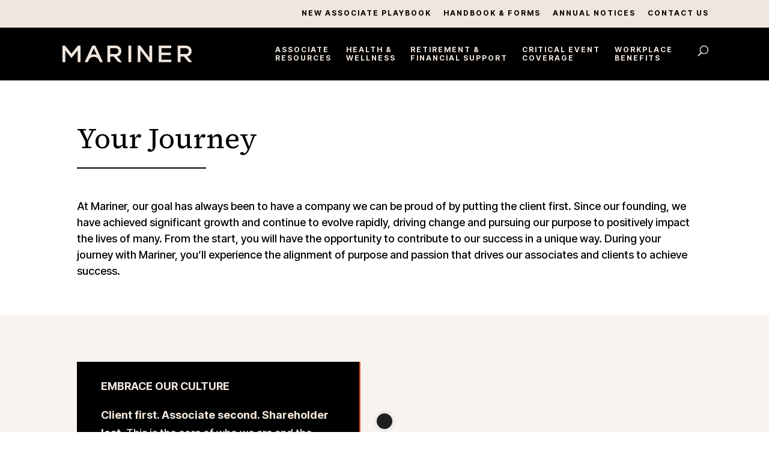

--- FILE ---
content_type: text/css
request_url: https://www.marinerbenefits.com/wp-content/uploads/maxmegamenu/style.css?ver=e9927d
body_size: -280
content:
@charset "UTF-8";

/** THIS FILE IS AUTOMATICALLY GENERATED - DO NOT MAKE MANUAL EDITS! **/
/** Custom CSS should be added to Mega Menu > Menu Themes > Custom Styling **/

.mega-menu-last-modified-1750686426 { content: 'Monday 23rd June 2025 13:47:06 UTC'; }

.wp-block {}

--- FILE ---
content_type: image/svg+xml
request_url: https://www.marinerbenefits.com/wp-content/uploads/2025/02/MarinerLogo_Cream.svg
body_size: 133
content:
<?xml version="1.0" encoding="UTF-8"?> <svg xmlns="http://www.w3.org/2000/svg" id="Layer_1" version="1.1" viewBox="0 0 214.94 28.04"><defs><style> .st0 { fill: #f0e6dd; } </style></defs><polygon class="st0" points="14.9 13.58 4.25 0 0 0 0 28.04 4.69 28.04 4.69 7.97 14.38 20.27 15.38 20.27 25.11 7.93 25.11 28.04 29.76 28.04 29.76 0 25.56 0 14.9 13.58"></polygon><path class="st0" d="M97.41,9.25C97.41,3.69,93.49,0,87.48,0h-13.14v28.04h4.69v-9.57h5.69l8.13,9.57h5.85l-8.53-9.86c4.49-.96,7.25-4.29,7.25-8.93ZM78.99,14.18V4.33h8.45c3.32,0,5.33,1.88,5.33,4.92s-2,4.93-5.33,4.93h-8.45Z"></path><rect class="st0" x="109.1" y="0" width="4.69" height="28.04"></rect><polygon class="st0" points="143.79 11.66 143.83 20.03 128.69 0 124.44 0 124.44 28.04 129.13 28.04 129.13 16.94 129.09 8.01 144.23 28.04 148.48 28.04 148.48 0 143.79 0 143.79 11.66"></polygon><polygon class="st0" points="163.91 15.9 179.21 15.9 179.21 11.74 163.91 11.74 163.91 4.25 179.9 4.25 179.9 0 159.27 0 159.27 28.04 180.13 28.04 180.13 23.75 163.91 23.75 163.91 15.9"></polygon><path class="st0" d="M206.41,18.19c4.49-.96,7.25-4.29,7.25-8.93C213.66,3.69,209.73,0,203.72,0h-13.14v28.04h4.69v-9.57h5.69l8.13,9.57h5.85l-8.53-9.86ZM195.23,14.18V4.33h8.45c3.32,0,5.33,1.88,5.33,4.92s-2,4.93-5.33,4.93h-8.45Z"></path><path class="st0" d="M49.26,0l-12.58,28.04h5.05l1.49-3.37c1.46-3.31,3.98-5.77,8.63-5.77s7.17,2.46,8.63,5.77l1.49,3.37h5.05L54.43,0h-5.17ZM51.84,14.63c-1.62,0-3.18.29-4.65.81l4.63-10.71.02.05.02-.05,4.63,10.71c-1.47-.53-3.03-.81-4.65-.81Z"></path></svg> 

--- FILE ---
content_type: image/svg+xml
request_url: https://www.marinerbenefits.com/wp-content/uploads/2025/02/MarinerLogo_Cream.svg
body_size: 224
content:
<?xml version="1.0" encoding="UTF-8"?> <svg xmlns="http://www.w3.org/2000/svg" id="Layer_1" version="1.1" viewBox="0 0 214.94 28.04"><defs><style> .st0 { fill: #f0e6dd; } </style></defs><polygon class="st0" points="14.9 13.58 4.25 0 0 0 0 28.04 4.69 28.04 4.69 7.97 14.38 20.27 15.38 20.27 25.11 7.93 25.11 28.04 29.76 28.04 29.76 0 25.56 0 14.9 13.58"></polygon><path class="st0" d="M97.41,9.25C97.41,3.69,93.49,0,87.48,0h-13.14v28.04h4.69v-9.57h5.69l8.13,9.57h5.85l-8.53-9.86c4.49-.96,7.25-4.29,7.25-8.93ZM78.99,14.18V4.33h8.45c3.32,0,5.33,1.88,5.33,4.92s-2,4.93-5.33,4.93h-8.45Z"></path><rect class="st0" x="109.1" y="0" width="4.69" height="28.04"></rect><polygon class="st0" points="143.79 11.66 143.83 20.03 128.69 0 124.44 0 124.44 28.04 129.13 28.04 129.13 16.94 129.09 8.01 144.23 28.04 148.48 28.04 148.48 0 143.79 0 143.79 11.66"></polygon><polygon class="st0" points="163.91 15.9 179.21 15.9 179.21 11.74 163.91 11.74 163.91 4.25 179.9 4.25 179.9 0 159.27 0 159.27 28.04 180.13 28.04 180.13 23.75 163.91 23.75 163.91 15.9"></polygon><path class="st0" d="M206.41,18.19c4.49-.96,7.25-4.29,7.25-8.93C213.66,3.69,209.73,0,203.72,0h-13.14v28.04h4.69v-9.57h5.69l8.13,9.57h5.85l-8.53-9.86ZM195.23,14.18V4.33h8.45c3.32,0,5.33,1.88,5.33,4.92s-2,4.93-5.33,4.93h-8.45Z"></path><path class="st0" d="M49.26,0l-12.58,28.04h5.05l1.49-3.37c1.46-3.31,3.98-5.77,8.63-5.77s7.17,2.46,8.63,5.77l1.49,3.37h5.05L54.43,0h-5.17ZM51.84,14.63c-1.62,0-3.18.29-4.65.81l4.63-10.71.02.05.02-.05,4.63,10.71c-1.47-.53-3.03-.81-4.65-.81Z"></path></svg> 